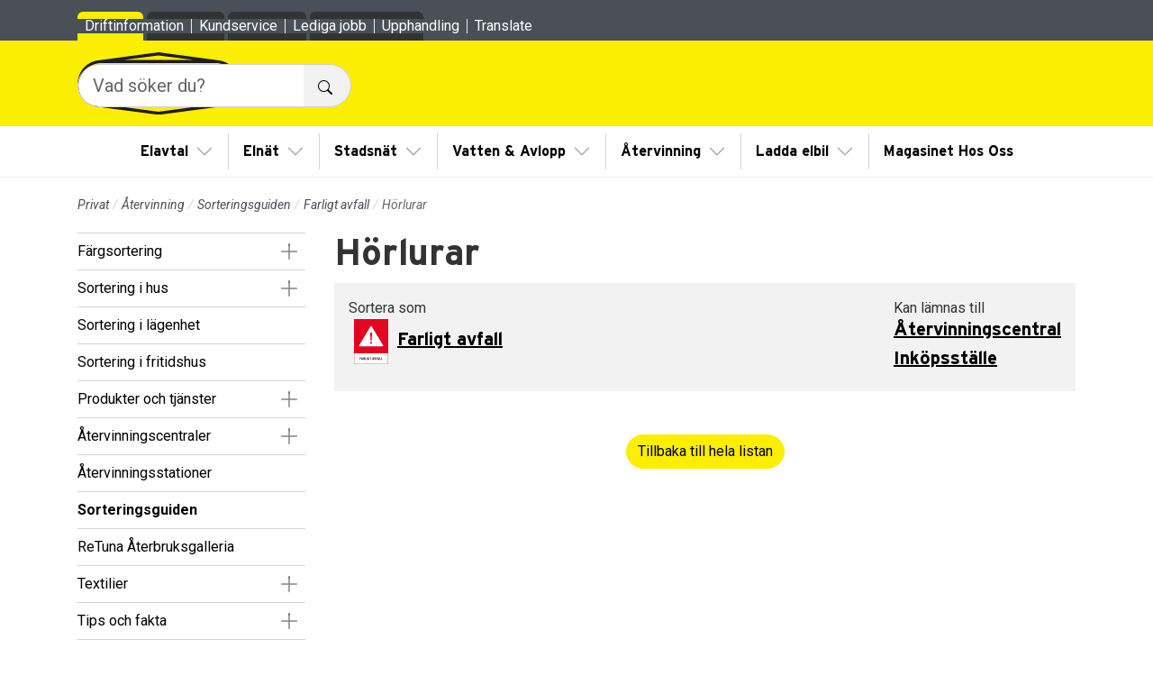

--- FILE ---
content_type: text/html; charset=utf-8
request_url: https://www.sevab.com/privat/atervinning/sorteringsguiden/farligt-avfall/horlurar
body_size: 7683
content:


<!DOCTYPE html>
<html lang="sv">
<head>
    
<meta charset="utf-8" >
<meta content="IE=Edge" http-equiv="X-UA-Compatible">
<meta name="viewport" content="width=device-width, initial-scale=1, shrink-to-fit=no" >
<title>Hörlurar - sevab.com</title>

<link rel="canonical" href="https://www.sevab.com/privat/atervinning/sorteringsguiden/farligt-avfall/horlurar">
    <meta name="robots" content="index, follow">
    <meta property="og:type" content="article">
    <meta property="og:title" content="Hörlurar - sevab.com">
    <meta property="og:url" content="https://www.sevab.com/privat/atervinning/sorteringsguiden/farligt-avfall/horlurar">
    <meta property="og:site_name" content="sevab.com">
    <meta name="twitter:card" content="summary">
    <meta name="twitter:title" content="Hörlurar - sevab.com">
<link rel="apple-touch-icon" sizes="180x180" href="/ui/favicon/sevab/apple-touch-icon.png">
<link rel="icon" type="image/png" sizes="32x32" href="/ui/favicon/sevab/favicon-32x32.png">
<link rel="icon" type="image/png" sizes="16x16" href="/ui/favicon/sevab/favicon-16x16.png">
<link rel="manifest" href="/ui/favicon/sevab/site.webmanifest">
<link rel="mask-icon" color="#5bbad5" href="/ui/favicon/sevab/safari-pinned-tab.svg">
<meta name="msapplication-TileColor" content="#da532c">
<meta name="msapplication-config" content="/ui/favicon/default/browserconfig.xml">
<meta name="theme-color" content="#ffffff">




    <link rel="stylesheet preload" as="style" type="text/css" href="/ui/style/sevab/font.css?v=1.2.0.16">
    <link rel="stylesheet" type="text/css" href="/ui/style/sevab/site.css?v=1.2.0.16">

    <script type="text/plain" data-cookiecategory="necessary" src="https://wds.ace.teliacompany.com/wds/instances/J0TKjqJt/ACEWebSDK.min.js"></script>
    
    
    
<script>let url="/umbraco/engage/pagedata/ping",pageviewId="7e2c4602b56b4e3c87a1322f1bfec642";if("function"==typeof navigator.sendBeacon&&"function"==typeof Blob){let e=new Blob([pageviewId],{type:"text/plain"});navigator.sendBeacon(url,e)}else{let a=new XMLHttpRequest;a.open("POST",url,1),a.setRequestHeader("Content-Type","text/plain"),a.send(pageviewId)}</script></head>
<body class="sort-guide-product-page" data-bs-no-jquery>
    
    

    <div id="site">
        <div class="visually-hidden-focusable bg-primary-subtle p-2 text-center"><a href="#main-content" class="fw-bold">Till sidans huvudinnehåll</a></div>
        <header class="site-header">
            


            

<div class="top-menu-wrapper d-flex align-items-end">
    <div class="container-std">
        <ul class="navbar-nav nav-tabs site-menu">
                <li class="nav-item active-child">
                    <a class="nav-link" href="/privat" target="_self">Privat</a>
                </li>
                <li class="nav-item">
                    <a class="nav-link" href="/foretag" target="_self">F&#xF6;retag</a>
                </li>
                <li class="nav-item">
                    <a class="nav-link" href="/om-oss" target="_self">Om oss</a>
                </li>
                <li class="nav-item">
                    <a class="nav-link" href="https://minasidor.sevab.com/" target="_blank">Mina sidor</a>
                </li>
        </ul>
    </div>
</div>

            <div class="brand-wrapper bg-primary">
                <div class="container-std">
                    <a href="/" title="sevab.com" class="brand-logo">
                        





        <img src="/media/oxbo5cef/sevab_logotyp.svg"
             srcset="/media/oxbo5cef/sevab_logotyp.svg 100w"
             sizes="100vw"
             class="object-fit-contain w-100 h-100"
             alt="Logotyp f&#xF6;r SEVAB."
              >



                    </a>
                </div>
            </div>
            

<nav class="navbar navbar-expand-xl" data-furillo-desktop-max-nav-depth="2">

    <div class="container-md">
        <button class="navbar-toggler" type="button" data-bs-toggle="offcanvas" data-bs-target="#main-navigation" aria-controls="main-navigation" aria-expanded="false" aria-label="Visa/dölj navigering" title="Visa/dölj navigering">
            <span class="navbar-toggler-icon"></span>
        </button>
        <div class="offcanvas offcanvas-xl offcanvas-end" id="main-navigation" aria-hidden="true">
            <div class="offcanvas-header">
                <button type="button" class="btn-close ms-auto" data-bs-dismiss="offcanvas" aria-label="Stäng"></button>
            </div>
            <div class="offcanvas-body">
                <div id="header-search">
                    <form method="get" action="/sok" class="py-3" role="search">
                        <div class="input-group input-group-lg">
                            <input type="text" class="form-control" placeholder="Vad söker du?" name="q" aria-label="Vad söker du?">

                            <button class="btn btn-light" type="submit" aria-label="" title="Sök">
                                <span class="visually-hidden">Sök</span>
                                

<img src="/ui/img/bs-icons/icons/search.svg" width="16" height="16" alt="S&#xF6;kikon">
                            </button>
                        </div>
                    </form>
                </div>
                <ul class="navbar-nav main-menu flex-fill justify-content-xl-center" data-furillo-nav-depth="1">
                    

    <li class="nav-item dropdown" data-furillo-nav-dropdown-hidden="false">

        <a class="nav-link" href="/privat/el" target="_self">Elavtal</a>

            <button class="btn dropdown-toggle" id="nav-dropdown-1788" data-bs-toggle="dropdown" data-bs-auto-close="outside" aria-expanded="false"><span class="visually-hidden">Visa/Göm undermeny</span></button>
                <ul class="dropdown-menu" aria-labelledby="nav-dropdown-1788" data-furillo-nav-depth="2">
                    

    <li class="nav-item" >

        <a class="nav-link" href="/privat/el/teckna-elavtal" target="_self">Teckna elavtal</a>

    </li>
    <li class="nav-item dropdown" data-furillo-nav-dropdown-hidden="true">

        <a class="nav-link" href="/privat/el/vara-elavtal" target="_self">V&#xE5;ra elavtal</a>

            <button class="btn dropdown-toggle" id="nav-dropdown-1840" data-bs-toggle="dropdown" data-bs-auto-close="outside" aria-expanded="false"><span class="visually-hidden">Visa/Göm undermeny</span></button>
                <ul class="dropdown-menu" aria-labelledby="nav-dropdown-1840" data-furillo-nav-depth="3" data-ajax-url="/partials/navigation/4400/1840/mainnavigationitems" data-ajax-autoload="false" data-ajax-loader-text="Laddar"></ul>
    </li>
    <li class="nav-item dropdown" data-furillo-nav-dropdown-hidden="true">

        <a class="nav-link" href="/privat/el/vara-tillval" target="_self">V&#xE5;ra tillval</a>

            <button class="btn dropdown-toggle" id="nav-dropdown-2364" data-bs-toggle="dropdown" data-bs-auto-close="outside" aria-expanded="false"><span class="visually-hidden">Visa/Göm undermeny</span></button>
                <ul class="dropdown-menu" aria-labelledby="nav-dropdown-2364" data-furillo-nav-depth="3" data-ajax-url="/partials/navigation/4400/2364/mainnavigationitems" data-ajax-autoload="false" data-ajax-loader-text="Laddar"></ul>
    </li>
    <li class="nav-item dropdown" data-furillo-nav-dropdown-hidden="true">

        <a class="nav-link" href="/privat/el/solceller-och-batterilagring" target="_self">Solceller och batterilagring</a>

            <button class="btn dropdown-toggle" id="nav-dropdown-6800" data-bs-toggle="dropdown" data-bs-auto-close="outside" aria-expanded="false"><span class="visually-hidden">Visa/Göm undermeny</span></button>
                <ul class="dropdown-menu" aria-labelledby="nav-dropdown-6800" data-furillo-nav-depth="3" data-ajax-url="/partials/navigation/4400/6800/mainnavigationitems" data-ajax-autoload="false" data-ajax-loader-text="Laddar"></ul>
    </li>
    <li class="nav-item" >

        <a class="nav-link" href="/privat/el/salja-min-solel" target="_self">S&#xE4;lja min solel</a>

    </li>
    <li class="nav-item" >

        <a class="nav-link" href="/privat/kundservice/konsumentratt" target="_self">Konsumentr&#xE4;tt</a>

    </li>
    <li class="nav-item dropdown" data-furillo-nav-dropdown-hidden="true">

        <a class="nav-link" href="/privat/el/om-elmarknaden" target="_self">Om elmarknaden</a>

            <button class="btn dropdown-toggle" id="nav-dropdown-2424" data-bs-toggle="dropdown" data-bs-auto-close="outside" aria-expanded="false"><span class="visually-hidden">Visa/Göm undermeny</span></button>
                <ul class="dropdown-menu" aria-labelledby="nav-dropdown-2424" data-furillo-nav-depth="3" data-ajax-url="/partials/navigation/4400/2424/mainnavigationitems" data-ajax-autoload="false" data-ajax-loader-text="Laddar"></ul>
    </li>
    <li class="nav-item dropdown" data-furillo-nav-dropdown-hidden="true">

        <a class="nav-link" href="/privat/el/om-elavtal" target="_self">Om elavtal</a>

            <button class="btn dropdown-toggle" id="nav-dropdown-2503" data-bs-toggle="dropdown" data-bs-auto-close="outside" aria-expanded="false"><span class="visually-hidden">Visa/Göm undermeny</span></button>
                <ul class="dropdown-menu" aria-labelledby="nav-dropdown-2503" data-furillo-nav-depth="3" data-ajax-url="/partials/navigation/4400/2503/mainnavigationitems" data-ajax-autoload="false" data-ajax-loader-text="Laddar"></ul>
    </li>
    <li class="nav-item" >

        <a class="nav-link" href="/privat/el/teckna-elavtal" target="_self">Priser</a>

    </li>
    <li class="nav-item" >

        <a class="nav-link" href="/privat/el/avtalsvillkor" target="_self">Avtalsvillkor</a>

    </li>

                </ul>
    </li>
    <li class="nav-item dropdown" data-furillo-nav-dropdown-hidden="false">

        <a class="nav-link" href="/privat/elnat" target="_self">Eln&#xE4;t</a>

            <button class="btn dropdown-toggle" id="nav-dropdown-2976" data-bs-toggle="dropdown" data-bs-auto-close="outside" aria-expanded="false"><span class="visually-hidden">Visa/Göm undermeny</span></button>
                <ul class="dropdown-menu" aria-labelledby="nav-dropdown-2976" data-furillo-nav-depth="2">
                    

    <li class="nav-item dropdown" data-furillo-nav-dropdown-hidden="true">

        <a class="nav-link" href="/privat/elnat/elanslutning" target="_self">Elanslutning</a>

            <button class="btn dropdown-toggle" id="nav-dropdown-3002" data-bs-toggle="dropdown" data-bs-auto-close="outside" aria-expanded="false"><span class="visually-hidden">Visa/Göm undermeny</span></button>
                <ul class="dropdown-menu" aria-labelledby="nav-dropdown-3002" data-furillo-nav-depth="3" data-ajax-url="/partials/navigation/4400/3002/mainnavigationitems" data-ajax-autoload="false" data-ajax-loader-text="Laddar"></ul>
    </li>
    <li class="nav-item dropdown" data-furillo-nav-dropdown-hidden="true">

        <a class="nav-link" href="/privat/elnat/elmatare" target="_self">Elm&#xE4;tare</a>

            <button class="btn dropdown-toggle" id="nav-dropdown-3047" data-bs-toggle="dropdown" data-bs-auto-close="outside" aria-expanded="false"><span class="visually-hidden">Visa/Göm undermeny</span></button>
                <ul class="dropdown-menu" aria-labelledby="nav-dropdown-3047" data-furillo-nav-depth="3" data-ajax-url="/partials/navigation/4400/3047/mainnavigationitems" data-ajax-autoload="false" data-ajax-loader-text="Laddar"></ul>
    </li>
    <li class="nav-item dropdown" data-furillo-nav-dropdown-hidden="true">

        <a class="nav-link" href="/privat/elnat/producera-egen-el" target="_self">Producera egen el</a>

            <button class="btn dropdown-toggle" id="nav-dropdown-3076" data-bs-toggle="dropdown" data-bs-auto-close="outside" aria-expanded="false"><span class="visually-hidden">Visa/Göm undermeny</span></button>
                <ul class="dropdown-menu" aria-labelledby="nav-dropdown-3076" data-furillo-nav-depth="3" data-ajax-url="/partials/navigation/4400/3076/mainnavigationitems" data-ajax-autoload="false" data-ajax-loader-text="Laddar"></ul>
    </li>
    <li class="nav-item dropdown" data-furillo-nav-dropdown-hidden="true">

        <a class="nav-link" href="/privat/elnat/for-och-fardiganmalan" target="_self">F&#xF6;r- och f&#xE4;rdiganm&#xE4;lan</a>

            <button class="btn dropdown-toggle" id="nav-dropdown-3084" data-bs-toggle="dropdown" data-bs-auto-close="outside" aria-expanded="false"><span class="visually-hidden">Visa/Göm undermeny</span></button>
                <ul class="dropdown-menu" aria-labelledby="nav-dropdown-3084" data-furillo-nav-depth="3" data-ajax-url="/partials/navigation/4400/3084/mainnavigationitems" data-ajax-autoload="false" data-ajax-loader-text="Laddar"></ul>
    </li>
    <li class="nav-item" >

        <a class="nav-link" href="/privat/elnat/effektavgift" target="_self">Effektavgift</a>

    </li>
    <li class="nav-item dropdown" data-furillo-nav-dropdown-hidden="true">

        <a class="nav-link" href="/privat/elnat/stromavbrott" target="_self">Str&#xF6;mavbrott</a>

            <button class="btn dropdown-toggle" id="nav-dropdown-3051" data-bs-toggle="dropdown" data-bs-auto-close="outside" aria-expanded="false"><span class="visually-hidden">Visa/Göm undermeny</span></button>
                <ul class="dropdown-menu" aria-labelledby="nav-dropdown-3051" data-furillo-nav-depth="3" data-ajax-url="/partials/navigation/4400/3051/mainnavigationitems" data-ajax-autoload="false" data-ajax-loader-text="Laddar"></ul>
    </li>
    <li class="nav-item" >

        <a class="nav-link" href="/privat/elnat/elsakerhet" target="_self">Els&#xE4;kerhet</a>

    </li>
    <li class="nav-item dropdown" data-furillo-nav-dropdown-hidden="true">

        <a class="nav-link" href="/privat/elnat/elnat" target="_self">V&#xE5;rt eln&#xE4;t</a>

            <button class="btn dropdown-toggle" id="nav-dropdown-3036" data-bs-toggle="dropdown" data-bs-auto-close="outside" aria-expanded="false"><span class="visually-hidden">Visa/Göm undermeny</span></button>
                <ul class="dropdown-menu" aria-labelledby="nav-dropdown-3036" data-furillo-nav-depth="3" data-ajax-url="/partials/navigation/4400/3036/mainnavigationitems" data-ajax-autoload="false" data-ajax-loader-text="Laddar"></ul>
    </li>
    <li class="nav-item dropdown" data-furillo-nav-dropdown-hidden="true">

        <a class="nav-link" href="/privat/elnat/energieffektivisering" target="_self">Energieffektivisering</a>

            <button class="btn dropdown-toggle" id="nav-dropdown-2997" data-bs-toggle="dropdown" data-bs-auto-close="outside" aria-expanded="false"><span class="visually-hidden">Visa/Göm undermeny</span></button>
                <ul class="dropdown-menu" aria-labelledby="nav-dropdown-2997" data-furillo-nav-depth="3" data-ajax-url="/partials/navigation/4400/2997/mainnavigationitems" data-ajax-autoload="false" data-ajax-loader-text="Laddar"></ul>
    </li>
    <li class="nav-item" >

        <a class="nav-link" href="/privat/kundservice/ledningsanvisning" target="_self">Ledningsanvisning</a>

    </li>
    <li class="nav-item dropdown" data-furillo-nav-dropdown-hidden="true">

        <a class="nav-link" href="/privat/elnat/priser-och-avgifter" target="_self">Priser och avgifter</a>

            <button class="btn dropdown-toggle" id="nav-dropdown-3010" data-bs-toggle="dropdown" data-bs-auto-close="outside" aria-expanded="false"><span class="visually-hidden">Visa/Göm undermeny</span></button>
                <ul class="dropdown-menu" aria-labelledby="nav-dropdown-3010" data-furillo-nav-depth="3" data-ajax-url="/partials/navigation/4400/3010/mainnavigationitems" data-ajax-autoload="false" data-ajax-loader-text="Laddar"></ul>
    </li>
    <li class="nav-item" >

        <a class="nav-link" href="/privat/elnat/dokument" target="_self">Dokument</a>

    </li>

                </ul>
    </li>
    <li class="nav-item dropdown" data-furillo-nav-dropdown-hidden="false">

        <a class="nav-link" href="/privat/stadsnat" target="_self">Stadsn&#xE4;t</a>

            <button class="btn dropdown-toggle" id="nav-dropdown-4740" data-bs-toggle="dropdown" data-bs-auto-close="outside" aria-expanded="false"><span class="visually-hidden">Visa/Göm undermeny</span></button>
                <ul class="dropdown-menu" aria-labelledby="nav-dropdown-4740" data-furillo-nav-depth="2">
                    

    <li class="nav-item" >

        <a class="nav-link" href="https://tjanster.fibra.se/serviceguide/" target="_blank">Tj&#xE4;nsteguiden</a>

    </li>
    <li class="nav-item" >

        <a class="nav-link" href="https://fibra.se/" target="_blank">&#xC4;r du ansluten?</a>

    </li>
    <li class="nav-item" >

        <a class="nav-link" href="https://fibra.se/kundsupport/" target="_blank">Kontakta Fibra</a>

    </li>
    <li class="nav-item" >

        <a class="nav-link" href="https://fibra.se/kundsupport/" target="_blank">Driftinformation</a>

    </li>

                </ul>
    </li>
    <li class="nav-item dropdown" data-furillo-nav-dropdown-hidden="false">

        <a class="nav-link" href="/privat/vatten-avlopp" target="_self">Vatten &amp; Avlopp</a>

            <button class="btn dropdown-toggle" id="nav-dropdown-1156" data-bs-toggle="dropdown" data-bs-auto-close="outside" aria-expanded="false"><span class="visually-hidden">Visa/Göm undermeny</span></button>
                <ul class="dropdown-menu" aria-labelledby="nav-dropdown-1156" data-furillo-nav-depth="2">
                    

    <li class="nav-item" >

        <a class="nav-link" href="/privat/vatten-avlopp/kranmarkning" target="_self">Kranm&#xE4;rkning</a>

    </li>
    <li class="nav-item dropdown" data-furillo-nav-dropdown-hidden="true">

        <a class="nav-link" href="/privat/vatten-avlopp/ditt-vatten" target="_self">Ditt vatten</a>

            <button class="btn dropdown-toggle" id="nav-dropdown-1159" data-bs-toggle="dropdown" data-bs-auto-close="outside" aria-expanded="false"><span class="visually-hidden">Visa/Göm undermeny</span></button>
                <ul class="dropdown-menu" aria-labelledby="nav-dropdown-1159" data-furillo-nav-depth="3" data-ajax-url="/partials/navigation/4400/1159/mainnavigationitems" data-ajax-autoload="false" data-ajax-loader-text="Laddar"></ul>
    </li>
    <li class="nav-item dropdown" data-furillo-nav-dropdown-hidden="true">

        <a class="nav-link" href="/privat/vatten-avlopp/ditt-avlopp" target="_self">Ditt avlopp</a>

            <button class="btn dropdown-toggle" id="nav-dropdown-1243" data-bs-toggle="dropdown" data-bs-auto-close="outside" aria-expanded="false"><span class="visually-hidden">Visa/Göm undermeny</span></button>
                <ul class="dropdown-menu" aria-labelledby="nav-dropdown-1243" data-furillo-nav-depth="3" data-ajax-url="/partials/navigation/4400/1243/mainnavigationitems" data-ajax-autoload="false" data-ajax-loader-text="Laddar"></ul>
    </li>
    <li class="nav-item dropdown" data-furillo-nav-dropdown-hidden="true">

        <a class="nav-link" href="/privat/vatten-avlopp/anslut-din-bostad" target="_self">Anslut din bostad</a>

            <button class="btn dropdown-toggle" id="nav-dropdown-1310" data-bs-toggle="dropdown" data-bs-auto-close="outside" aria-expanded="false"><span class="visually-hidden">Visa/Göm undermeny</span></button>
                <ul class="dropdown-menu" aria-labelledby="nav-dropdown-1310" data-furillo-nav-depth="3" data-ajax-url="/partials/navigation/4400/1310/mainnavigationitems" data-ajax-autoload="false" data-ajax-loader-text="Laddar"></ul>
    </li>
    <li class="nav-item" >

        <a class="nav-link" href="/om-oss/projekt" target="_self">VA-arbeten och utbyggnader</a>

    </li>
    <li class="nav-item dropdown" data-furillo-nav-dropdown-hidden="true">

        <a class="nav-link" href="/privat/vatten-avlopp/vattenlackor" target="_self">Vattenl&#xE4;ckor</a>

            <button class="btn dropdown-toggle" id="nav-dropdown-1362" data-bs-toggle="dropdown" data-bs-auto-close="outside" aria-expanded="false"><span class="visually-hidden">Visa/Göm undermeny</span></button>
                <ul class="dropdown-menu" aria-labelledby="nav-dropdown-1362" data-furillo-nav-depth="3" data-ajax-url="/partials/navigation/4400/1362/mainnavigationitems" data-ajax-autoload="false" data-ajax-loader-text="Laddar"></ul>
    </li>
    <li class="nav-item" >

        <a class="nav-link" href="/privat/vatten-avlopp/dokument-och-blanketter" target="_self">Dokument och blanketter</a>

    </li>
    <li class="nav-item" >

        <a class="nav-link" href="/privat/kundservice/ledningsanvisning" target="_self">Ledningsanvisning</a>

    </li>
    <li class="nav-item dropdown" data-furillo-nav-dropdown-hidden="true">

        <a class="nav-link" href="/privat/vatten-avlopp/priser" target="_self">Priser</a>

            <button class="btn dropdown-toggle" id="nav-dropdown-1407" data-bs-toggle="dropdown" data-bs-auto-close="outside" aria-expanded="false"><span class="visually-hidden">Visa/Göm undermeny</span></button>
                <ul class="dropdown-menu" aria-labelledby="nav-dropdown-1407" data-furillo-nav-depth="3" data-ajax-url="/partials/navigation/4400/1407/mainnavigationitems" data-ajax-autoload="false" data-ajax-loader-text="Laddar"></ul>
    </li>

                </ul>
    </li>
    <li class="nav-item dropdown active-child" data-furillo-nav-dropdown-hidden="false">

        <a class="nav-link" href="/privat/atervinning" target="_self">&#xC5;tervinning</a>

            <button class="btn dropdown-toggle" id="nav-dropdown-3227" data-bs-toggle="dropdown" data-bs-auto-close="outside" aria-expanded="false"><span class="visually-hidden">Visa/Göm undermeny</span></button>
                <ul class="dropdown-menu" aria-labelledby="nav-dropdown-3227" data-furillo-nav-depth="2">
                    

    <li class="nav-item dropdown" data-furillo-nav-dropdown-hidden="true">

        <a class="nav-link" href="/privat/atervinning/fargsortering" target="_self">F&#xE4;rgsortering</a>

            <button class="btn dropdown-toggle" id="nav-dropdown-3430" data-bs-toggle="dropdown" data-bs-auto-close="outside" aria-expanded="false"><span class="visually-hidden">Visa/Göm undermeny</span></button>
                <ul class="dropdown-menu" aria-labelledby="nav-dropdown-3430" data-furillo-nav-depth="3" data-ajax-url="/partials/navigation/4400/3430/mainnavigationitems" data-ajax-autoload="false" data-ajax-loader-text="Laddar"></ul>
    </li>
    <li class="nav-item dropdown" data-furillo-nav-dropdown-hidden="true">

        <a class="nav-link" href="/privat/atervinning/sortering-i-villa" target="_self">Sortering i hus</a>

            <button class="btn dropdown-toggle" id="nav-dropdown-3412" data-bs-toggle="dropdown" data-bs-auto-close="outside" aria-expanded="false"><span class="visually-hidden">Visa/Göm undermeny</span></button>
                <ul class="dropdown-menu" aria-labelledby="nav-dropdown-3412" data-furillo-nav-depth="3" data-ajax-url="/partials/navigation/4400/3412/mainnavigationitems" data-ajax-autoload="false" data-ajax-loader-text="Laddar"></ul>
    </li>
    <li class="nav-item" >

        <a class="nav-link" href="/privat/atervinning/sortering-i-lagenhet" target="_self">Sortering i l&#xE4;genhet</a>

    </li>
    <li class="nav-item" >

        <a class="nav-link" href="/privat/atervinning/fritidshus" target="_self">Sortering i fritidshus</a>

    </li>
    <li class="nav-item dropdown" data-furillo-nav-dropdown-hidden="true">

        <a class="nav-link" href="/privat/atervinning/produkter-och-tjanster" target="_self">Produkter och tj&#xE4;nster</a>

            <button class="btn dropdown-toggle" id="nav-dropdown-3243" data-bs-toggle="dropdown" data-bs-auto-close="outside" aria-expanded="false"><span class="visually-hidden">Visa/Göm undermeny</span></button>
                <ul class="dropdown-menu" aria-labelledby="nav-dropdown-3243" data-furillo-nav-depth="3" data-ajax-url="/partials/navigation/4400/3243/mainnavigationitems" data-ajax-autoload="false" data-ajax-loader-text="Laddar"></ul>
    </li>
    <li class="nav-item dropdown" data-furillo-nav-dropdown-hidden="true">

        <a class="nav-link" href="/privat/atervinning/atervinningscentraler" target="_self">&#xC5;tervinningscentraler</a>

            <button class="btn dropdown-toggle" id="nav-dropdown-1495" data-bs-toggle="dropdown" data-bs-auto-close="outside" aria-expanded="false"><span class="visually-hidden">Visa/Göm undermeny</span></button>
                <ul class="dropdown-menu" aria-labelledby="nav-dropdown-1495" data-furillo-nav-depth="3" data-ajax-url="/partials/navigation/4400/1495/mainnavigationitems" data-ajax-autoload="false" data-ajax-loader-text="Laddar"></ul>
    </li>
    <li class="nav-item" >

        <a class="nav-link" href="/privat/atervinning/atervinningsstationer" target="_self">&#xC5;tervinningsstationer</a>

    </li>
    <li class="nav-item active-child" >

        <a class="nav-link" href="/privat/atervinning/sorteringsguiden" target="_self">Sorteringsguiden</a>

    </li>
    <li class="nav-item" >

        <a class="nav-link" href="/privat/atervinning/retuna-aterbruksgalleria" target="_self">ReTuna &#xC5;terbruksgalleria</a>

    </li>
    <li class="nav-item dropdown" data-furillo-nav-dropdown-hidden="true">

        <a class="nav-link" href="/privat/atervinning/textilier" target="_self">Textilier</a>

            <button class="btn dropdown-toggle" id="nav-dropdown-1482" data-bs-toggle="dropdown" data-bs-auto-close="outside" aria-expanded="false"><span class="visually-hidden">Visa/Göm undermeny</span></button>
                <ul class="dropdown-menu" aria-labelledby="nav-dropdown-1482" data-furillo-nav-depth="3" data-ajax-url="/partials/navigation/4400/1482/mainnavigationitems" data-ajax-autoload="false" data-ajax-loader-text="Laddar"></ul>
    </li>
    <li class="nav-item dropdown" data-furillo-nav-dropdown-hidden="true">

        <a class="nav-link" href="/privat/atervinning/tips-och-fakta" target="_self">Tips och fakta</a>

            <button class="btn dropdown-toggle" id="nav-dropdown-3458" data-bs-toggle="dropdown" data-bs-auto-close="outside" aria-expanded="false"><span class="visually-hidden">Visa/Göm undermeny</span></button>
                <ul class="dropdown-menu" aria-labelledby="nav-dropdown-3458" data-furillo-nav-depth="3" data-ajax-url="/partials/navigation/4400/3458/mainnavigationitems" data-ajax-autoload="false" data-ajax-loader-text="Laddar"></ul>
    </li>
    <li class="nav-item dropdown" data-furillo-nav-dropdown-hidden="true">

        <a class="nav-link" href="/privat/atervinning/priser-for-atervinning" target="_self">Priser f&#xF6;r &#xE5;tervinning</a>

            <button class="btn dropdown-toggle" id="nav-dropdown-3405" data-bs-toggle="dropdown" data-bs-auto-close="outside" aria-expanded="false"><span class="visually-hidden">Visa/Göm undermeny</span></button>
                <ul class="dropdown-menu" aria-labelledby="nav-dropdown-3405" data-furillo-nav-depth="3" data-ajax-url="/partials/navigation/4400/3405/mainnavigationitems" data-ajax-autoload="false" data-ajax-loader-text="Laddar"></ul>
    </li>
    <li class="nav-item" >

        <a class="nav-link" href="/privat/atervinning/dokument-och-blanketter" target="_self">Dokument och blanketter</a>

    </li>

                </ul>
    </li>
    <li class="nav-item dropdown" data-furillo-nav-dropdown-hidden="false">

        <a class="nav-link" href="/privat/ladda-elbil" target="_self">Ladda elbil</a>

            <button class="btn dropdown-toggle" id="nav-dropdown-1633" data-bs-toggle="dropdown" data-bs-auto-close="outside" aria-expanded="false"><span class="visually-hidden">Visa/Göm undermeny</span></button>
                <ul class="dropdown-menu" aria-labelledby="nav-dropdown-1633" data-furillo-nav-depth="2">
                    

    <li class="nav-item dropdown" data-furillo-nav-dropdown-hidden="true">

        <a class="nav-link" href="/privat/ladda-elbil/om-elbilsladdning" target="_self">Om elbilsladdning</a>

            <button class="btn dropdown-toggle" id="nav-dropdown-1668" data-bs-toggle="dropdown" data-bs-auto-close="outside" aria-expanded="false"><span class="visually-hidden">Visa/Göm undermeny</span></button>
                <ul class="dropdown-menu" aria-labelledby="nav-dropdown-1668" data-furillo-nav-depth="3" data-ajax-url="/partials/navigation/4400/1668/mainnavigationitems" data-ajax-autoload="false" data-ajax-loader-text="Laddar"></ul>
    </li>
    <li class="nav-item" >

        <a class="nav-link" href="/privat/ladda-elbil/rotavdrag-laddbox" target="_self">Rotavdrag laddbox</a>

    </li>
    <li class="nav-item" >

        <a class="nav-link" href="/privat/ladda-elbil/ladda-pa-stan" target="_self">Ladda p&#xE5; stan</a>

    </li>

                </ul>
    </li>
    <li class="nav-item" >

        <a class="nav-link" href="/privat/kundtidningen-hos-oss" target="_self">Magasinet Hos Oss</a>

    </li>

                </ul>

                    <ul class="navbar-nav top-menu" data-furillo-nav-depth="1">
                        

    <li class="nav-item dropdown" data-furillo-nav-dropdown-hidden="true">

        <a class="nav-link" href="/privat/kundservice/driftinformation" target="_self">Driftinformation</a>

            <button class="btn dropdown-toggle" id="nav-dropdown-1196" data-bs-toggle="dropdown" data-bs-auto-close="outside" aria-expanded="false"><span class="visually-hidden">Visa/Göm undermeny</span></button>
                <ul class="dropdown-menu" aria-labelledby="nav-dropdown-1196" data-furillo-nav-depth="2" data-ajax-url="/partials/navigation/4400/1196/mainnavigationitems" data-ajax-autoload="false" data-ajax-loader-text="Laddar"></ul>
    </li>
    <li class="nav-item dropdown" data-furillo-nav-dropdown-hidden="true">

        <a class="nav-link" href="/privat/kundservice" target="_self">Kundservice</a>

            <button class="btn dropdown-toggle" id="nav-dropdown-1491" data-bs-toggle="dropdown" data-bs-auto-close="outside" aria-expanded="false"><span class="visually-hidden">Visa/Göm undermeny</span></button>
                <ul class="dropdown-menu" aria-labelledby="nav-dropdown-1491" data-furillo-nav-depth="2" data-ajax-url="/partials/navigation/4400/1491/mainnavigationitems" data-ajax-autoload="false" data-ajax-loader-text="Laddar"></ul>
    </li>
    <li class="nav-item" >

        <a class="nav-link" href="https://www.esem.se/jobba-hos-oss/lediga-tjanster" target="_blank">Lediga jobb</a>

    </li>
    <li class="nav-item" >

        <a class="nav-link" href="https://www.esem.se/upphandling" target="_blank">Upphandling</a>

    </li>

                        <li class="nav-item translate">
                            <a class="nav-link" href="https://translate.google.se/translate?sl=sv&tl=en" target="_self" rel="noreferrer">Translate</a>
                        </li>
                    </ul>
            </div>
        </div>
    </div>
</nav>

        </header>

        <main id="main-content">
            
    


            
    <nav aria-label="breadcrumb">
        <div class="container-fluid container-md">
            <ol class="breadcrumb">
                        <li class="breadcrumb-item"><a href="/privat" target="_self">Privat</a></li>
                        <li class="breadcrumb-item"><a href="/privat/atervinning" target="_self">&#xC5;tervinning</a></li>
                        <li class="breadcrumb-item"><a href="/privat/atervinning/sorteringsguiden" target="_self">Sorteringsguiden</a></li>
                        <li class="breadcrumb-item"><a href="/privat/atervinning/sorteringsguiden/farligt-avfall" target="_self">Farligt avfall</a></li>
                        <li class="breadcrumb-item active" aria-current="page">H&#xF6;rlurar</li>
        </ol>
        </div>
    </nav>





            


    <div class="container-std">
        <div class="grid">
            <div class="d-none d-xl-block g-col-3">
                
<nav class="sub-navigation" data-ajax-url="/partials/navigation/4400/subnavigation" data-ajax-autoload="false" data-ajax-loader-text="Laddar"></nav>

            </div>

            <div class="g-col-12 g-col-xl-9">
                <article>
    <div class="article-content">
        

        
    <h1>Hörlurar</h1>
    
    


    


        
        




        

<div class="sort-guide-data d-flex flex-wrap justify-content-between" data-sort-guide--filters="atervinningscentral|inkopsstalle">
    
    <div class="d-flex flex-column flex-grow">
        <label class="d-block">Sortera som</label>
        <div>
            





    <img width="271" height="356"
         src="/media/jdpk4enb/farligt-avfall.svg"
         srcset="/media/jdpk4enb/farligt-avfall.svg 100w"
         sizes="100vw"
         class="object-fit-contain w-100 h-100"
         alt=""
          >




            <a href="/privat/atervinning/sorteringsguiden/farligt-avfall" title="Visa produkter som kategoriseras som Farligt avfall...">Farligt avfall</a>
        </div>
    </div>
    
    
    

        <div class="d-flex flex-column flex-grow">
            <label class="d-block">Kan lämnas till</label>
                <a href="/privat/atervinning/sorteringsguiden?filter=atervinningscentral" data-location="atervinningscentral" title="Visa produkter som ska l&#xE4;mnas till &#xC5;tervinningscentral...">&#xC5;tervinningscentral</a>
                <a href="/privat/atervinning/sorteringsguiden?filter=inkopsstalle" data-location="inkopsstalle" title="Visa produkter som ska l&#xE4;mnas till Ink&#xF6;psst&#xE4;lle...">Ink&#xF6;psst&#xE4;lle</a>
        </div>
</div>
    </div>
    
    <div class="mt-5 d-flex justify-content-center">
        <a href="/privat/atervinning/sorteringsguiden" class="btn btn-primary">Tillbaka till hela listan</a>
    </div>
</article>

                
            </div>
        </div>
    </div>


            
        </main>

        <footer>
            
    <section class="page-publish-information my-3 text-end small">
        <div class="container-std">
            
                <time datetime="2023-12-18">Sidan uppdaterades m&#xE5;ndag 18 december 2023.</time>
        </div>
    </section>


            
            
<div class="umb-block-grid"
     data-grid-columns="12;"
     style="--umb-block-grid--grid-columns: 12;">
    
<div class="umb-block-grid__layout-container">
        <div
            class="umb-block-grid__layout-item"
            data-content-element-type-alias="blockSection"
            data-content-element-furillo-extended-type-alias="blockSection"
            data-content-element-type-key="9a486b7a-28e4-4620-a81c-ae5bfa0a5c91"
            data-element-udi="umb://element/9c9ad6a5df6a46bab4e85ba674ed017a"
            data-col-span="12"
            data-row-span="1"
            style=" --umb-block-grid--item-column-span: 12; --umb-block-grid--item-row-span: 1; ">


<div class="block-section"  data-tags="" data-markets="" data-categories="" data-calendar="">
    <div class="use-container bg-primary text-muted" style="--umb-block-grid--row-gap: 1rem; padding-top: 2rem; padding-bottom: 2rem; --bs-bg-opacity: 1; --bs-text-opacity: 1;">
        


<div class="umb-block-grid__area-container"
     style="--umb-block-grid--area-grid-columns: 12;">

<div class="umb-block-grid__area"
     data-area-col-span="12"
     data-area-row-span="1"
     data-area-alias="sectionGrid"
     style="--umb-block-grid--grid-columns: 12;--umb-block-grid--area-column-span: 12; --umb-block-grid--area-row-span: 1;">
    
<div class="umb-block-grid__layout-container">
        <div
            class="umb-block-grid__layout-item"
            data-content-element-type-alias="blockRichText"
            data-content-element-furillo-extended-type-alias="blockRichText"
            data-content-element-type-key="9d2819e5-e258-45a5-81aa-9e8b6990585e"
            data-element-udi="umb://element/ef29541112ab407bbbcf39f938ef9f98"
            data-col-span="2"
            data-row-span="1"
            style=" --umb-block-grid--item-column-span: 2; --umb-block-grid--item-row-span: 1; ">


<div class="block-rich-text"  data-tags="" data-markets="" data-categories="" data-calendar="">
    <div class="flex-fill" >
        

<p><a href="/" title="sevab.com"><img src="/media/3l1a04r2/sevab_logotyp.svg?rmode=max&amp;width=141&amp;height=55" alt="SEVAB logotyp" width="141" height="55"></a></p>

    </div>
</div>        </div>
        <div
            class="umb-block-grid__layout-item"
            data-content-element-type-alias="blockRichText"
            data-content-element-furillo-extended-type-alias="blockRichText"
            data-content-element-type-key="9d2819e5-e258-45a5-81aa-9e8b6990585e"
            data-element-udi="umb://element/8273a02837094f00bd7ba6d95a175c71"
            data-col-span="3"
            data-row-span="1"
            style=" --umb-block-grid--item-column-span: 3; --umb-block-grid--item-row-span: 1; ">


<div class="block-rich-text"  data-tags="" data-markets="" data-categories="" data-calendar="">
    <div class="flex-fill text-dark" style="--bs-text-opacity: 1;">
        

<p><strong>Besöksadress</strong><br>Dammvägen 12A<br>645 41 Strängnäs</p>
<p><strong>Postadress</strong><br>Box 32<br>645 21 Strängnäs<span><br></span></p>
<p><a rel="noopener" href="https://www.facebook.com/SevabStrangnasEnergi" target="_blank"><svg xmlns="http://www.w3.org/2000/svg" width="24" height="24" fill="currentColor" class="bi bi-facebook" viewBox="0 0 16 16"> <path d="M16 8.049c0-4.446-3.582-8.05-8-8.05C3.58 0-.002 3.603-.002 8.05c0 4.017 2.926 7.347 6.75 7.951v-5.625h-2.03V8.05H6.75V6.275c0-2.017 1.195-3.131 3.022-3.131.876 0 1.791.157 1.791.157v1.98h-1.009c-.993 0-1.303.621-1.303 1.258v1.51h2.218l-.354 2.326H9.25V16c3.824-.604 6.75-3.934 6.75-7.951z"></path> </svg><span class="visually-hidden">Facebook</span></a>&nbsp; &nbsp;<a rel="noopener" href="https://www.instagram.com/sevabstrangnasenergi/" target="_blank"><svg xmlns="http://www.w3.org/2000/svg" width="24" height="24" fill="currentColor" class="bi bi-instagram" viewBox="0 0 16 16"> <path d="M8 0C5.829 0 5.556.01 4.703.048 3.85.088 3.269.222 2.76.42a3.917 3.917 0 0 0-1.417.923A3.927 3.927 0 0 0 .42 2.76C.222 3.268.087 3.85.048 4.7.01 5.555 0 5.827 0 8.001c0 2.172.01 2.444.048 3.297.04.852.174 1.433.372 1.942.205.526.478.972.923 1.417.444.445.89.719 1.416.923.51.198 1.09.333 1.942.372C5.555 15.99 5.827 16 8 16s2.444-.01 3.298-.048c.851-.04 1.434-.174 1.943-.372a3.916 3.916 0 0 0 1.416-.923c.445-.445.718-.891.923-1.417.197-.509.332-1.09.372-1.942C15.99 10.445 16 10.173 16 8s-.01-2.445-.048-3.299c-.04-.851-.175-1.433-.372-1.941a3.926 3.926 0 0 0-.923-1.417A3.911 3.911 0 0 0 13.24.42c-.51-.198-1.092-.333-1.943-.372C10.443.01 10.172 0 7.998 0h.003zm-.717 1.442h.718c2.136 0 2.389.007 3.232.046.78.035 1.204.166 1.486.275.373.145.64.319.92.599.28.28.453.546.598.92.11.281.24.705.275 1.485.039.843.047 1.096.047 3.231s-.008 2.389-.047 3.232c-.035.78-.166 1.203-.275 1.485a2.47 2.47 0 0 1-.599.919c-.28.28-.546.453-.92.598-.28.11-.704.24-1.485.276-.843.038-1.096.047-3.232.047s-2.39-.009-3.233-.047c-.78-.036-1.203-.166-1.485-.276a2.478 2.478 0 0 1-.92-.598 2.48 2.48 0 0 1-.6-.92c-.109-.281-.24-.705-.275-1.485-.038-.843-.046-1.096-.046-3.233 0-2.136.008-2.388.046-3.231.036-.78.166-1.204.276-1.486.145-.373.319-.64.599-.92.28-.28.546-.453.92-.598.282-.11.705-.24 1.485-.276.738-.034 1.024-.044 2.515-.045v.002zm4.988 1.328a.96.96 0 1 0 0 1.92.96.96 0 0 0 0-1.92zm-4.27 1.122a4.109 4.109 0 1 0 0 8.217 4.109 4.109 0 0 0 0-8.217zm0 1.441a2.667 2.667 0 1 1 0 5.334 2.667 2.667 0 0 1 0-5.334z"></path> </svg><span class="visually-hidden">Instagram</span></a>&nbsp;</p>

    </div>
</div>        </div>
        <div
            class="umb-block-grid__layout-item"
            data-content-element-type-alias="blockRichText"
            data-content-element-furillo-extended-type-alias="blockRichText"
            data-content-element-type-key="9d2819e5-e258-45a5-81aa-9e8b6990585e"
            data-element-udi="umb://element/2a8ee0d0c037473cab15b2209504b2d4"
            data-col-span="4"
            data-row-span="1"
            style=" --umb-block-grid--item-column-span: 4; --umb-block-grid--item-row-span: 1; ">


<div class="block-rich-text"  data-tags="" data-markets="" data-categories="" data-calendar="">
    <div class="flex-fill text-dark" style="--bs-text-opacity: 1;">
        

<p><strong>Kundservice<br></strong>Telefon: <a href="tel:0152-46050">0152-460 50</a><br>Driftstörning: <a href="tel:0152-46050">0152-460 50</a><br>E-post: <a href="mailto:kundservice@sevab.com">kundservice@sevab.com</a></p>
<p><strong>Registraturen</strong><br>E-post: <a href="mailto:registrator@sevab.com">registrator@sevab.com</a> </p>

    </div>
</div>        </div>
        <div
            class="umb-block-grid__layout-item"
            data-content-element-type-alias="blockRichText"
            data-content-element-furillo-extended-type-alias="blockRichText"
            data-content-element-type-key="9d2819e5-e258-45a5-81aa-9e8b6990585e"
            data-element-udi="umb://element/266b4ec604934d658ca50d5d22cc3932"
            data-col-span="3"
            data-row-span="1"
            style=" --umb-block-grid--item-column-span: 3; --umb-block-grid--item-row-span: 1; ">


<div class="block-rich-text"  data-tags="" data-markets="" data-categories="" data-calendar="">
    <div class="flex-fill text-dark" style="--bs-text-opacity: 1;">
        

<p><strong>Snabblänkar<br></strong><a href="https://minasidor.sevab.com/">Mina sidor</a><br><a href="/privat/kundservice/anmala-flytt" title="Anmäla flytt">Anmäl flytt</a><br><a href="/privat/atervinning/sorteringsguiden" title="Sorteringsguiden">Sorteringsguiden</a><br><a href="/privat/kundservice/driftinformation" title="Driftinformation">Driftinformation</a><br><a href="/om-oss/begara-ut-allmanna-handlingar" title="Begära ut allmänna handlingar">Begär ut allmän handling</a><br><a href="/om-oss/integritetspolicy" title="Integritetspolicy">Integritetspolicy</a><br><a href="/om-oss/tillganglighetsredogorelse" title="Tillgänglighetsredogörelse">Tillgänglighetsredogörelse</a></p>

    </div>
</div>        </div>
</div>

</div>
</div>


    </div>
</div>        </div>
</div>

</div>

        </footer>
    </div>

    <div class="modal" id="shared-modal" tabindex="-1" role="dialog" aria-hidden="true">
        <div class="modal-dialog modal-dialog-centered">
            <div class="modal-content">
                <div class="modal-header">
                    <button type="button" class="btn-close" data-bs-dismiss="modal" aria-label="Close"></button>
                </div>
                <div class="modal-body">
                </div>
            </div>
        </div>
    </div>

    <script src="/ui/script/sevab/site.js?v=1.2.0.16"></script>
    <script defer src="/ui/script/cookieconsent.js?v=1.2.0.16"></script>

    
    <a href="//esem.humany.net/esemchat_sev"></a>
    
    

    

                    <script>
                    if (typeof umbracoEngage !== 'undefined' && umbracoEngage.analytics) {
                        umbracoEngage.analytics.init("7e2c4602-b56b-4e3c-87a1-322f1bfec642");
                    } else {
                        document.addEventListener('umbracoEngageAnalyticsReady', function() {
                            typeof umbracoEngage !== 'undefined' && umbracoEngage.analytics && umbracoEngage.analytics.init("7e2c4602-b56b-4e3c-87a1-322f1bfec642");
                        });
                    }
                    </script></body>
</html>


--- FILE ---
content_type: text/html; charset=utf-8
request_url: https://www.sevab.com/partials/navigation/4400/subnavigation
body_size: -788
content:

    <ul class="nav" data-furillo-nav-depth="2">
        

    <li class="nav-item">

        <a class="nav-link" href="/privat/atervinning/fargsortering" target="_self">F&#xE4;rgsortering</a>

            <button class="btn dropdown-toggle" role="button" data-bs-toggle="collapse" data-bs-target="#nav-collapse-3430" aria-expanded="false" aria-controls="nav-collapse-3430"><span class="visually-hidden">Visa/Göm undermeny</span></button>
                <ul class="collapse" id="nav-collapse-3430" data-furillo-nav-depth="3" data-ajax-url="/partials/navigation/4400/3430/subnavigationitems" data-ajax-autoload="false" data-ajax-loader-text="Laddar"></ul>
    </li>
    <li class="nav-item">

        <a class="nav-link" href="/privat/atervinning/sortering-i-villa" target="_self">Sortering i hus</a>

            <button class="btn dropdown-toggle" role="button" data-bs-toggle="collapse" data-bs-target="#nav-collapse-3412" aria-expanded="false" aria-controls="nav-collapse-3412"><span class="visually-hidden">Visa/Göm undermeny</span></button>
                <ul class="collapse" id="nav-collapse-3412" data-furillo-nav-depth="3" data-ajax-url="/partials/navigation/4400/3412/subnavigationitems" data-ajax-autoload="false" data-ajax-loader-text="Laddar"></ul>
    </li>
    <li class="nav-item">

        <a class="nav-link" href="/privat/atervinning/sortering-i-lagenhet" target="_self">Sortering i l&#xE4;genhet</a>

    </li>
    <li class="nav-item">

        <a class="nav-link" href="/privat/atervinning/fritidshus" target="_self">Sortering i fritidshus</a>

    </li>
    <li class="nav-item">

        <a class="nav-link" href="/privat/atervinning/produkter-och-tjanster" target="_self">Produkter och tj&#xE4;nster</a>

            <button class="btn dropdown-toggle" role="button" data-bs-toggle="collapse" data-bs-target="#nav-collapse-3243" aria-expanded="false" aria-controls="nav-collapse-3243"><span class="visually-hidden">Visa/Göm undermeny</span></button>
                <ul class="collapse" id="nav-collapse-3243" data-furillo-nav-depth="3" data-ajax-url="/partials/navigation/4400/3243/subnavigationitems" data-ajax-autoload="false" data-ajax-loader-text="Laddar"></ul>
    </li>
    <li class="nav-item">

        <a class="nav-link" href="/privat/atervinning/atervinningscentraler" target="_self">&#xC5;tervinningscentraler</a>

            <button class="btn dropdown-toggle" role="button" data-bs-toggle="collapse" data-bs-target="#nav-collapse-1495" aria-expanded="false" aria-controls="nav-collapse-1495"><span class="visually-hidden">Visa/Göm undermeny</span></button>
                <ul class="collapse" id="nav-collapse-1495" data-furillo-nav-depth="3" data-ajax-url="/partials/navigation/4400/1495/subnavigationitems" data-ajax-autoload="false" data-ajax-loader-text="Laddar"></ul>
    </li>
    <li class="nav-item">

        <a class="nav-link" href="/privat/atervinning/atervinningsstationer" target="_self">&#xC5;tervinningsstationer</a>

    </li>
    <li class="nav-item active-child">

        <a class="nav-link" href="/privat/atervinning/sorteringsguiden" target="_self">Sorteringsguiden</a>

    </li>
    <li class="nav-item">

        <a class="nav-link" href="/privat/atervinning/retuna-aterbruksgalleria" target="_self">ReTuna &#xC5;terbruksgalleria</a>

    </li>
    <li class="nav-item">

        <a class="nav-link" href="/privat/atervinning/textilier" target="_self">Textilier</a>

            <button class="btn dropdown-toggle" role="button" data-bs-toggle="collapse" data-bs-target="#nav-collapse-1482" aria-expanded="false" aria-controls="nav-collapse-1482"><span class="visually-hidden">Visa/Göm undermeny</span></button>
                <ul class="collapse" id="nav-collapse-1482" data-furillo-nav-depth="3" data-ajax-url="/partials/navigation/4400/1482/subnavigationitems" data-ajax-autoload="false" data-ajax-loader-text="Laddar"></ul>
    </li>
    <li class="nav-item">

        <a class="nav-link" href="/privat/atervinning/tips-och-fakta" target="_self">Tips och fakta</a>

            <button class="btn dropdown-toggle" role="button" data-bs-toggle="collapse" data-bs-target="#nav-collapse-3458" aria-expanded="false" aria-controls="nav-collapse-3458"><span class="visually-hidden">Visa/Göm undermeny</span></button>
                <ul class="collapse" id="nav-collapse-3458" data-furillo-nav-depth="3" data-ajax-url="/partials/navigation/4400/3458/subnavigationitems" data-ajax-autoload="false" data-ajax-loader-text="Laddar"></ul>
    </li>
    <li class="nav-item">

        <a class="nav-link" href="/privat/atervinning/priser-for-atervinning" target="_self">Priser f&#xF6;r &#xE5;tervinning</a>

            <button class="btn dropdown-toggle" role="button" data-bs-toggle="collapse" data-bs-target="#nav-collapse-3405" aria-expanded="false" aria-controls="nav-collapse-3405"><span class="visually-hidden">Visa/Göm undermeny</span></button>
                <ul class="collapse" id="nav-collapse-3405" data-furillo-nav-depth="3" data-ajax-url="/partials/navigation/4400/3405/subnavigationitems" data-ajax-autoload="false" data-ajax-loader-text="Laddar"></ul>
    </li>
    <li class="nav-item">

        <a class="nav-link" href="/privat/atervinning/dokument-och-blanketter" target="_self">Dokument och blanketter</a>

    </li>

    </ul>


--- FILE ---
content_type: image/svg+xml
request_url: https://www.sevab.com/media/jdpk4enb/farligt-avfall.svg
body_size: 1300
content:
<?xml version="1.0" encoding="UTF-8"?>
<svg xmlns="http://www.w3.org/2000/svg" version="1.1" viewBox="0 0 271.29 356.19">
  <!-- Generator: Adobe Illustrator 29.4.0, SVG Export Plug-In . SVG Version: 2.1.0 Build 152)  -->
  <defs>
    <style>
      .st0 {
        fill: #161412;
      }

      .st1 {
        fill: #fff;
      }

      .st2 {
        fill: #e40521;
      }
    </style>
  </defs>
  <g id="bakgrund">
    <rect class="st1" x="1" y="270.15" width="269.29" height="85.04"/>
    <path class="st2" d="M271.29,0H0v269.15h0v87.04h271.29v-84.89h0V0ZM269.29,354.19H2v-82.89h267.29v82.89Z"/>
  </g>
  <g id="namn">
    <g>
      <path class="st0" d="M50.11,310.95h4.8v3.33h-4.8v8.76h-3.69v-20.7h9.24v3.33h-5.55v5.28Z"/>
      <path class="st0" d="M61.75,319.03l-.84,4.02h-3.84l5.31-20.7h3.6l5.28,20.7h-3.84l-.84-4.02h-4.83ZM64.18,307.33l-1.74,8.4h3.48l-1.74-8.4Z"/>
      <path class="st0" d="M78.17,314.74v8.31h-3.69v-20.7h5.64c2.04,0,3.49.49,4.33,1.47.85.98,1.28,2.55,1.28,4.71,0,1.38-.19,2.53-.57,3.45-.38.92-1,1.61-1.86,2.07l3.09,9h-3.84l-2.61-8.31h-1.77ZM80.09,311.44c.74,0,1.25-.25,1.53-.74.28-.49.42-1.21.42-2.17s-.13-1.68-.4-2.16c-.27-.48-.79-.72-1.54-.72h-1.92v5.79h1.92Z"/>
      <path class="st0" d="M93.51,302.35v17.4h5.55v3.3h-9.24v-20.7h3.69Z"/>
      <path class="st0" d="M106.13,302.35v20.7h-3.66v-20.7h3.66Z"/>
      <path class="st0" d="M109.94,317.34v-9.33c0-1.96.55-3.45,1.65-4.46,1.1-1.01,2.55-1.51,4.35-1.51s3.11.49,4.17,1.47c1.06.98,1.59,2.43,1.59,4.35v.63h-3.69v-.63c0-.8-.2-1.42-.6-1.84-.4-.43-.92-.64-1.56-.64-.78,0-1.34.27-1.7.81-.35.54-.52,1.35-.52,2.43v8.31c0,2.02.74,3.03,2.22,3.03.72,0,1.26-.25,1.62-.74.36-.49.54-1.19.54-2.11v-2.19h-2.19v-2.91h5.88v5.34c0,1.92-.55,3.39-1.67,4.41-1.11,1.02-2.54,1.53-4.3,1.53s-3.19-.5-4.23-1.52c-1.04-1.01-1.56-2.48-1.56-4.42Z"/>
      <path class="st0" d="M131.98,305.68v17.37h-3.66v-17.37h-3.6v-3.33h10.83v3.33h-3.57Z"/>
      <path class="st0" d="M148.78,319.03l-.84,4.02h-3.84l5.31-20.7h3.6l5.28,20.7h-3.84l-.84-4.02h-4.83ZM151.21,307.33l-1.74,8.4h3.48l-1.74-8.4Z"/>
      <path class="st0" d="M162.71,302.35l2.49,15.48,2.52-15.48h4.05l-4.65,20.7h-3.81l-4.65-20.7h4.05Z"/>
      <path class="st0" d="M178.67,310.95h4.8v3.33h-4.8v8.76h-3.69v-20.7h9.24v3.33h-5.55v5.28Z"/>
      <path class="st0" d="M190.31,319.03l-.84,4.02h-3.84l5.31-20.7h3.6l5.28,20.7h-3.84l-.84-4.02h-4.83ZM192.74,307.33l-1.74,8.4h3.48l-1.74-8.4Z"/>
      <path class="st0" d="M206.72,302.35v17.4h5.55v3.3h-9.24v-20.7h3.69Z"/>
      <path class="st0" d="M219.32,302.35v17.4h5.55v3.3h-9.24v-20.7h3.69Z"/>
    </g>
  </g>
  <g id="ikon">
    <path class="st1" d="M230.38,207.64h0S140.4,57.81,140.4,57.81c-.97-1.6-2.73-2.68-4.75-2.68-2.13,0-3.98,1.2-4.91,2.96L40.89,207.68h0c-.62.98-.94,2.18-.83,3.45.26,2.9,2.85,5.04,5.77,5.04h179.64c2.92,0,5.53-2.15,5.77-5.07.11-1.28-.23-2.47-.86-3.46ZM135.65,196.02c-4.45,0-8.05-3.6-8.05-8.05s3.6-8.05,8.05-8.05,8.05,3.6,8.05,8.05-3.6,8.05-8.05,8.05ZM139.67,172h-8.04s-4.04-64.41-4.04-64.41h16.1l-4.03,64.41Z"/>
  </g>
</svg>